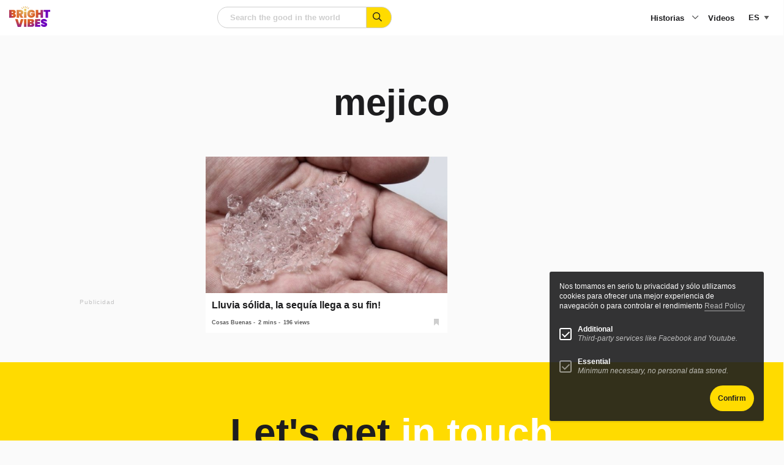

--- FILE ---
content_type: text/html; charset=utf-8
request_url: https://www.google.com/recaptcha/api2/anchor?ar=1&k=6LeQ684iAAAAABcs0hujh8E4A2-I_1nCFCKz1GzX&co=aHR0cHM6Ly93d3cuYnJpZ2h0dmliZXMuY29tOjQ0Mw..&hl=en&v=PoyoqOPhxBO7pBk68S4YbpHZ&size=normal&anchor-ms=20000&execute-ms=30000&cb=1pi3oym4vymw
body_size: 49528
content:
<!DOCTYPE HTML><html dir="ltr" lang="en"><head><meta http-equiv="Content-Type" content="text/html; charset=UTF-8">
<meta http-equiv="X-UA-Compatible" content="IE=edge">
<title>reCAPTCHA</title>
<style type="text/css">
/* cyrillic-ext */
@font-face {
  font-family: 'Roboto';
  font-style: normal;
  font-weight: 400;
  font-stretch: 100%;
  src: url(//fonts.gstatic.com/s/roboto/v48/KFO7CnqEu92Fr1ME7kSn66aGLdTylUAMa3GUBHMdazTgWw.woff2) format('woff2');
  unicode-range: U+0460-052F, U+1C80-1C8A, U+20B4, U+2DE0-2DFF, U+A640-A69F, U+FE2E-FE2F;
}
/* cyrillic */
@font-face {
  font-family: 'Roboto';
  font-style: normal;
  font-weight: 400;
  font-stretch: 100%;
  src: url(//fonts.gstatic.com/s/roboto/v48/KFO7CnqEu92Fr1ME7kSn66aGLdTylUAMa3iUBHMdazTgWw.woff2) format('woff2');
  unicode-range: U+0301, U+0400-045F, U+0490-0491, U+04B0-04B1, U+2116;
}
/* greek-ext */
@font-face {
  font-family: 'Roboto';
  font-style: normal;
  font-weight: 400;
  font-stretch: 100%;
  src: url(//fonts.gstatic.com/s/roboto/v48/KFO7CnqEu92Fr1ME7kSn66aGLdTylUAMa3CUBHMdazTgWw.woff2) format('woff2');
  unicode-range: U+1F00-1FFF;
}
/* greek */
@font-face {
  font-family: 'Roboto';
  font-style: normal;
  font-weight: 400;
  font-stretch: 100%;
  src: url(//fonts.gstatic.com/s/roboto/v48/KFO7CnqEu92Fr1ME7kSn66aGLdTylUAMa3-UBHMdazTgWw.woff2) format('woff2');
  unicode-range: U+0370-0377, U+037A-037F, U+0384-038A, U+038C, U+038E-03A1, U+03A3-03FF;
}
/* math */
@font-face {
  font-family: 'Roboto';
  font-style: normal;
  font-weight: 400;
  font-stretch: 100%;
  src: url(//fonts.gstatic.com/s/roboto/v48/KFO7CnqEu92Fr1ME7kSn66aGLdTylUAMawCUBHMdazTgWw.woff2) format('woff2');
  unicode-range: U+0302-0303, U+0305, U+0307-0308, U+0310, U+0312, U+0315, U+031A, U+0326-0327, U+032C, U+032F-0330, U+0332-0333, U+0338, U+033A, U+0346, U+034D, U+0391-03A1, U+03A3-03A9, U+03B1-03C9, U+03D1, U+03D5-03D6, U+03F0-03F1, U+03F4-03F5, U+2016-2017, U+2034-2038, U+203C, U+2040, U+2043, U+2047, U+2050, U+2057, U+205F, U+2070-2071, U+2074-208E, U+2090-209C, U+20D0-20DC, U+20E1, U+20E5-20EF, U+2100-2112, U+2114-2115, U+2117-2121, U+2123-214F, U+2190, U+2192, U+2194-21AE, U+21B0-21E5, U+21F1-21F2, U+21F4-2211, U+2213-2214, U+2216-22FF, U+2308-230B, U+2310, U+2319, U+231C-2321, U+2336-237A, U+237C, U+2395, U+239B-23B7, U+23D0, U+23DC-23E1, U+2474-2475, U+25AF, U+25B3, U+25B7, U+25BD, U+25C1, U+25CA, U+25CC, U+25FB, U+266D-266F, U+27C0-27FF, U+2900-2AFF, U+2B0E-2B11, U+2B30-2B4C, U+2BFE, U+3030, U+FF5B, U+FF5D, U+1D400-1D7FF, U+1EE00-1EEFF;
}
/* symbols */
@font-face {
  font-family: 'Roboto';
  font-style: normal;
  font-weight: 400;
  font-stretch: 100%;
  src: url(//fonts.gstatic.com/s/roboto/v48/KFO7CnqEu92Fr1ME7kSn66aGLdTylUAMaxKUBHMdazTgWw.woff2) format('woff2');
  unicode-range: U+0001-000C, U+000E-001F, U+007F-009F, U+20DD-20E0, U+20E2-20E4, U+2150-218F, U+2190, U+2192, U+2194-2199, U+21AF, U+21E6-21F0, U+21F3, U+2218-2219, U+2299, U+22C4-22C6, U+2300-243F, U+2440-244A, U+2460-24FF, U+25A0-27BF, U+2800-28FF, U+2921-2922, U+2981, U+29BF, U+29EB, U+2B00-2BFF, U+4DC0-4DFF, U+FFF9-FFFB, U+10140-1018E, U+10190-1019C, U+101A0, U+101D0-101FD, U+102E0-102FB, U+10E60-10E7E, U+1D2C0-1D2D3, U+1D2E0-1D37F, U+1F000-1F0FF, U+1F100-1F1AD, U+1F1E6-1F1FF, U+1F30D-1F30F, U+1F315, U+1F31C, U+1F31E, U+1F320-1F32C, U+1F336, U+1F378, U+1F37D, U+1F382, U+1F393-1F39F, U+1F3A7-1F3A8, U+1F3AC-1F3AF, U+1F3C2, U+1F3C4-1F3C6, U+1F3CA-1F3CE, U+1F3D4-1F3E0, U+1F3ED, U+1F3F1-1F3F3, U+1F3F5-1F3F7, U+1F408, U+1F415, U+1F41F, U+1F426, U+1F43F, U+1F441-1F442, U+1F444, U+1F446-1F449, U+1F44C-1F44E, U+1F453, U+1F46A, U+1F47D, U+1F4A3, U+1F4B0, U+1F4B3, U+1F4B9, U+1F4BB, U+1F4BF, U+1F4C8-1F4CB, U+1F4D6, U+1F4DA, U+1F4DF, U+1F4E3-1F4E6, U+1F4EA-1F4ED, U+1F4F7, U+1F4F9-1F4FB, U+1F4FD-1F4FE, U+1F503, U+1F507-1F50B, U+1F50D, U+1F512-1F513, U+1F53E-1F54A, U+1F54F-1F5FA, U+1F610, U+1F650-1F67F, U+1F687, U+1F68D, U+1F691, U+1F694, U+1F698, U+1F6AD, U+1F6B2, U+1F6B9-1F6BA, U+1F6BC, U+1F6C6-1F6CF, U+1F6D3-1F6D7, U+1F6E0-1F6EA, U+1F6F0-1F6F3, U+1F6F7-1F6FC, U+1F700-1F7FF, U+1F800-1F80B, U+1F810-1F847, U+1F850-1F859, U+1F860-1F887, U+1F890-1F8AD, U+1F8B0-1F8BB, U+1F8C0-1F8C1, U+1F900-1F90B, U+1F93B, U+1F946, U+1F984, U+1F996, U+1F9E9, U+1FA00-1FA6F, U+1FA70-1FA7C, U+1FA80-1FA89, U+1FA8F-1FAC6, U+1FACE-1FADC, U+1FADF-1FAE9, U+1FAF0-1FAF8, U+1FB00-1FBFF;
}
/* vietnamese */
@font-face {
  font-family: 'Roboto';
  font-style: normal;
  font-weight: 400;
  font-stretch: 100%;
  src: url(//fonts.gstatic.com/s/roboto/v48/KFO7CnqEu92Fr1ME7kSn66aGLdTylUAMa3OUBHMdazTgWw.woff2) format('woff2');
  unicode-range: U+0102-0103, U+0110-0111, U+0128-0129, U+0168-0169, U+01A0-01A1, U+01AF-01B0, U+0300-0301, U+0303-0304, U+0308-0309, U+0323, U+0329, U+1EA0-1EF9, U+20AB;
}
/* latin-ext */
@font-face {
  font-family: 'Roboto';
  font-style: normal;
  font-weight: 400;
  font-stretch: 100%;
  src: url(//fonts.gstatic.com/s/roboto/v48/KFO7CnqEu92Fr1ME7kSn66aGLdTylUAMa3KUBHMdazTgWw.woff2) format('woff2');
  unicode-range: U+0100-02BA, U+02BD-02C5, U+02C7-02CC, U+02CE-02D7, U+02DD-02FF, U+0304, U+0308, U+0329, U+1D00-1DBF, U+1E00-1E9F, U+1EF2-1EFF, U+2020, U+20A0-20AB, U+20AD-20C0, U+2113, U+2C60-2C7F, U+A720-A7FF;
}
/* latin */
@font-face {
  font-family: 'Roboto';
  font-style: normal;
  font-weight: 400;
  font-stretch: 100%;
  src: url(//fonts.gstatic.com/s/roboto/v48/KFO7CnqEu92Fr1ME7kSn66aGLdTylUAMa3yUBHMdazQ.woff2) format('woff2');
  unicode-range: U+0000-00FF, U+0131, U+0152-0153, U+02BB-02BC, U+02C6, U+02DA, U+02DC, U+0304, U+0308, U+0329, U+2000-206F, U+20AC, U+2122, U+2191, U+2193, U+2212, U+2215, U+FEFF, U+FFFD;
}
/* cyrillic-ext */
@font-face {
  font-family: 'Roboto';
  font-style: normal;
  font-weight: 500;
  font-stretch: 100%;
  src: url(//fonts.gstatic.com/s/roboto/v48/KFO7CnqEu92Fr1ME7kSn66aGLdTylUAMa3GUBHMdazTgWw.woff2) format('woff2');
  unicode-range: U+0460-052F, U+1C80-1C8A, U+20B4, U+2DE0-2DFF, U+A640-A69F, U+FE2E-FE2F;
}
/* cyrillic */
@font-face {
  font-family: 'Roboto';
  font-style: normal;
  font-weight: 500;
  font-stretch: 100%;
  src: url(//fonts.gstatic.com/s/roboto/v48/KFO7CnqEu92Fr1ME7kSn66aGLdTylUAMa3iUBHMdazTgWw.woff2) format('woff2');
  unicode-range: U+0301, U+0400-045F, U+0490-0491, U+04B0-04B1, U+2116;
}
/* greek-ext */
@font-face {
  font-family: 'Roboto';
  font-style: normal;
  font-weight: 500;
  font-stretch: 100%;
  src: url(//fonts.gstatic.com/s/roboto/v48/KFO7CnqEu92Fr1ME7kSn66aGLdTylUAMa3CUBHMdazTgWw.woff2) format('woff2');
  unicode-range: U+1F00-1FFF;
}
/* greek */
@font-face {
  font-family: 'Roboto';
  font-style: normal;
  font-weight: 500;
  font-stretch: 100%;
  src: url(//fonts.gstatic.com/s/roboto/v48/KFO7CnqEu92Fr1ME7kSn66aGLdTylUAMa3-UBHMdazTgWw.woff2) format('woff2');
  unicode-range: U+0370-0377, U+037A-037F, U+0384-038A, U+038C, U+038E-03A1, U+03A3-03FF;
}
/* math */
@font-face {
  font-family: 'Roboto';
  font-style: normal;
  font-weight: 500;
  font-stretch: 100%;
  src: url(//fonts.gstatic.com/s/roboto/v48/KFO7CnqEu92Fr1ME7kSn66aGLdTylUAMawCUBHMdazTgWw.woff2) format('woff2');
  unicode-range: U+0302-0303, U+0305, U+0307-0308, U+0310, U+0312, U+0315, U+031A, U+0326-0327, U+032C, U+032F-0330, U+0332-0333, U+0338, U+033A, U+0346, U+034D, U+0391-03A1, U+03A3-03A9, U+03B1-03C9, U+03D1, U+03D5-03D6, U+03F0-03F1, U+03F4-03F5, U+2016-2017, U+2034-2038, U+203C, U+2040, U+2043, U+2047, U+2050, U+2057, U+205F, U+2070-2071, U+2074-208E, U+2090-209C, U+20D0-20DC, U+20E1, U+20E5-20EF, U+2100-2112, U+2114-2115, U+2117-2121, U+2123-214F, U+2190, U+2192, U+2194-21AE, U+21B0-21E5, U+21F1-21F2, U+21F4-2211, U+2213-2214, U+2216-22FF, U+2308-230B, U+2310, U+2319, U+231C-2321, U+2336-237A, U+237C, U+2395, U+239B-23B7, U+23D0, U+23DC-23E1, U+2474-2475, U+25AF, U+25B3, U+25B7, U+25BD, U+25C1, U+25CA, U+25CC, U+25FB, U+266D-266F, U+27C0-27FF, U+2900-2AFF, U+2B0E-2B11, U+2B30-2B4C, U+2BFE, U+3030, U+FF5B, U+FF5D, U+1D400-1D7FF, U+1EE00-1EEFF;
}
/* symbols */
@font-face {
  font-family: 'Roboto';
  font-style: normal;
  font-weight: 500;
  font-stretch: 100%;
  src: url(//fonts.gstatic.com/s/roboto/v48/KFO7CnqEu92Fr1ME7kSn66aGLdTylUAMaxKUBHMdazTgWw.woff2) format('woff2');
  unicode-range: U+0001-000C, U+000E-001F, U+007F-009F, U+20DD-20E0, U+20E2-20E4, U+2150-218F, U+2190, U+2192, U+2194-2199, U+21AF, U+21E6-21F0, U+21F3, U+2218-2219, U+2299, U+22C4-22C6, U+2300-243F, U+2440-244A, U+2460-24FF, U+25A0-27BF, U+2800-28FF, U+2921-2922, U+2981, U+29BF, U+29EB, U+2B00-2BFF, U+4DC0-4DFF, U+FFF9-FFFB, U+10140-1018E, U+10190-1019C, U+101A0, U+101D0-101FD, U+102E0-102FB, U+10E60-10E7E, U+1D2C0-1D2D3, U+1D2E0-1D37F, U+1F000-1F0FF, U+1F100-1F1AD, U+1F1E6-1F1FF, U+1F30D-1F30F, U+1F315, U+1F31C, U+1F31E, U+1F320-1F32C, U+1F336, U+1F378, U+1F37D, U+1F382, U+1F393-1F39F, U+1F3A7-1F3A8, U+1F3AC-1F3AF, U+1F3C2, U+1F3C4-1F3C6, U+1F3CA-1F3CE, U+1F3D4-1F3E0, U+1F3ED, U+1F3F1-1F3F3, U+1F3F5-1F3F7, U+1F408, U+1F415, U+1F41F, U+1F426, U+1F43F, U+1F441-1F442, U+1F444, U+1F446-1F449, U+1F44C-1F44E, U+1F453, U+1F46A, U+1F47D, U+1F4A3, U+1F4B0, U+1F4B3, U+1F4B9, U+1F4BB, U+1F4BF, U+1F4C8-1F4CB, U+1F4D6, U+1F4DA, U+1F4DF, U+1F4E3-1F4E6, U+1F4EA-1F4ED, U+1F4F7, U+1F4F9-1F4FB, U+1F4FD-1F4FE, U+1F503, U+1F507-1F50B, U+1F50D, U+1F512-1F513, U+1F53E-1F54A, U+1F54F-1F5FA, U+1F610, U+1F650-1F67F, U+1F687, U+1F68D, U+1F691, U+1F694, U+1F698, U+1F6AD, U+1F6B2, U+1F6B9-1F6BA, U+1F6BC, U+1F6C6-1F6CF, U+1F6D3-1F6D7, U+1F6E0-1F6EA, U+1F6F0-1F6F3, U+1F6F7-1F6FC, U+1F700-1F7FF, U+1F800-1F80B, U+1F810-1F847, U+1F850-1F859, U+1F860-1F887, U+1F890-1F8AD, U+1F8B0-1F8BB, U+1F8C0-1F8C1, U+1F900-1F90B, U+1F93B, U+1F946, U+1F984, U+1F996, U+1F9E9, U+1FA00-1FA6F, U+1FA70-1FA7C, U+1FA80-1FA89, U+1FA8F-1FAC6, U+1FACE-1FADC, U+1FADF-1FAE9, U+1FAF0-1FAF8, U+1FB00-1FBFF;
}
/* vietnamese */
@font-face {
  font-family: 'Roboto';
  font-style: normal;
  font-weight: 500;
  font-stretch: 100%;
  src: url(//fonts.gstatic.com/s/roboto/v48/KFO7CnqEu92Fr1ME7kSn66aGLdTylUAMa3OUBHMdazTgWw.woff2) format('woff2');
  unicode-range: U+0102-0103, U+0110-0111, U+0128-0129, U+0168-0169, U+01A0-01A1, U+01AF-01B0, U+0300-0301, U+0303-0304, U+0308-0309, U+0323, U+0329, U+1EA0-1EF9, U+20AB;
}
/* latin-ext */
@font-face {
  font-family: 'Roboto';
  font-style: normal;
  font-weight: 500;
  font-stretch: 100%;
  src: url(//fonts.gstatic.com/s/roboto/v48/KFO7CnqEu92Fr1ME7kSn66aGLdTylUAMa3KUBHMdazTgWw.woff2) format('woff2');
  unicode-range: U+0100-02BA, U+02BD-02C5, U+02C7-02CC, U+02CE-02D7, U+02DD-02FF, U+0304, U+0308, U+0329, U+1D00-1DBF, U+1E00-1E9F, U+1EF2-1EFF, U+2020, U+20A0-20AB, U+20AD-20C0, U+2113, U+2C60-2C7F, U+A720-A7FF;
}
/* latin */
@font-face {
  font-family: 'Roboto';
  font-style: normal;
  font-weight: 500;
  font-stretch: 100%;
  src: url(//fonts.gstatic.com/s/roboto/v48/KFO7CnqEu92Fr1ME7kSn66aGLdTylUAMa3yUBHMdazQ.woff2) format('woff2');
  unicode-range: U+0000-00FF, U+0131, U+0152-0153, U+02BB-02BC, U+02C6, U+02DA, U+02DC, U+0304, U+0308, U+0329, U+2000-206F, U+20AC, U+2122, U+2191, U+2193, U+2212, U+2215, U+FEFF, U+FFFD;
}
/* cyrillic-ext */
@font-face {
  font-family: 'Roboto';
  font-style: normal;
  font-weight: 900;
  font-stretch: 100%;
  src: url(//fonts.gstatic.com/s/roboto/v48/KFO7CnqEu92Fr1ME7kSn66aGLdTylUAMa3GUBHMdazTgWw.woff2) format('woff2');
  unicode-range: U+0460-052F, U+1C80-1C8A, U+20B4, U+2DE0-2DFF, U+A640-A69F, U+FE2E-FE2F;
}
/* cyrillic */
@font-face {
  font-family: 'Roboto';
  font-style: normal;
  font-weight: 900;
  font-stretch: 100%;
  src: url(//fonts.gstatic.com/s/roboto/v48/KFO7CnqEu92Fr1ME7kSn66aGLdTylUAMa3iUBHMdazTgWw.woff2) format('woff2');
  unicode-range: U+0301, U+0400-045F, U+0490-0491, U+04B0-04B1, U+2116;
}
/* greek-ext */
@font-face {
  font-family: 'Roboto';
  font-style: normal;
  font-weight: 900;
  font-stretch: 100%;
  src: url(//fonts.gstatic.com/s/roboto/v48/KFO7CnqEu92Fr1ME7kSn66aGLdTylUAMa3CUBHMdazTgWw.woff2) format('woff2');
  unicode-range: U+1F00-1FFF;
}
/* greek */
@font-face {
  font-family: 'Roboto';
  font-style: normal;
  font-weight: 900;
  font-stretch: 100%;
  src: url(//fonts.gstatic.com/s/roboto/v48/KFO7CnqEu92Fr1ME7kSn66aGLdTylUAMa3-UBHMdazTgWw.woff2) format('woff2');
  unicode-range: U+0370-0377, U+037A-037F, U+0384-038A, U+038C, U+038E-03A1, U+03A3-03FF;
}
/* math */
@font-face {
  font-family: 'Roboto';
  font-style: normal;
  font-weight: 900;
  font-stretch: 100%;
  src: url(//fonts.gstatic.com/s/roboto/v48/KFO7CnqEu92Fr1ME7kSn66aGLdTylUAMawCUBHMdazTgWw.woff2) format('woff2');
  unicode-range: U+0302-0303, U+0305, U+0307-0308, U+0310, U+0312, U+0315, U+031A, U+0326-0327, U+032C, U+032F-0330, U+0332-0333, U+0338, U+033A, U+0346, U+034D, U+0391-03A1, U+03A3-03A9, U+03B1-03C9, U+03D1, U+03D5-03D6, U+03F0-03F1, U+03F4-03F5, U+2016-2017, U+2034-2038, U+203C, U+2040, U+2043, U+2047, U+2050, U+2057, U+205F, U+2070-2071, U+2074-208E, U+2090-209C, U+20D0-20DC, U+20E1, U+20E5-20EF, U+2100-2112, U+2114-2115, U+2117-2121, U+2123-214F, U+2190, U+2192, U+2194-21AE, U+21B0-21E5, U+21F1-21F2, U+21F4-2211, U+2213-2214, U+2216-22FF, U+2308-230B, U+2310, U+2319, U+231C-2321, U+2336-237A, U+237C, U+2395, U+239B-23B7, U+23D0, U+23DC-23E1, U+2474-2475, U+25AF, U+25B3, U+25B7, U+25BD, U+25C1, U+25CA, U+25CC, U+25FB, U+266D-266F, U+27C0-27FF, U+2900-2AFF, U+2B0E-2B11, U+2B30-2B4C, U+2BFE, U+3030, U+FF5B, U+FF5D, U+1D400-1D7FF, U+1EE00-1EEFF;
}
/* symbols */
@font-face {
  font-family: 'Roboto';
  font-style: normal;
  font-weight: 900;
  font-stretch: 100%;
  src: url(//fonts.gstatic.com/s/roboto/v48/KFO7CnqEu92Fr1ME7kSn66aGLdTylUAMaxKUBHMdazTgWw.woff2) format('woff2');
  unicode-range: U+0001-000C, U+000E-001F, U+007F-009F, U+20DD-20E0, U+20E2-20E4, U+2150-218F, U+2190, U+2192, U+2194-2199, U+21AF, U+21E6-21F0, U+21F3, U+2218-2219, U+2299, U+22C4-22C6, U+2300-243F, U+2440-244A, U+2460-24FF, U+25A0-27BF, U+2800-28FF, U+2921-2922, U+2981, U+29BF, U+29EB, U+2B00-2BFF, U+4DC0-4DFF, U+FFF9-FFFB, U+10140-1018E, U+10190-1019C, U+101A0, U+101D0-101FD, U+102E0-102FB, U+10E60-10E7E, U+1D2C0-1D2D3, U+1D2E0-1D37F, U+1F000-1F0FF, U+1F100-1F1AD, U+1F1E6-1F1FF, U+1F30D-1F30F, U+1F315, U+1F31C, U+1F31E, U+1F320-1F32C, U+1F336, U+1F378, U+1F37D, U+1F382, U+1F393-1F39F, U+1F3A7-1F3A8, U+1F3AC-1F3AF, U+1F3C2, U+1F3C4-1F3C6, U+1F3CA-1F3CE, U+1F3D4-1F3E0, U+1F3ED, U+1F3F1-1F3F3, U+1F3F5-1F3F7, U+1F408, U+1F415, U+1F41F, U+1F426, U+1F43F, U+1F441-1F442, U+1F444, U+1F446-1F449, U+1F44C-1F44E, U+1F453, U+1F46A, U+1F47D, U+1F4A3, U+1F4B0, U+1F4B3, U+1F4B9, U+1F4BB, U+1F4BF, U+1F4C8-1F4CB, U+1F4D6, U+1F4DA, U+1F4DF, U+1F4E3-1F4E6, U+1F4EA-1F4ED, U+1F4F7, U+1F4F9-1F4FB, U+1F4FD-1F4FE, U+1F503, U+1F507-1F50B, U+1F50D, U+1F512-1F513, U+1F53E-1F54A, U+1F54F-1F5FA, U+1F610, U+1F650-1F67F, U+1F687, U+1F68D, U+1F691, U+1F694, U+1F698, U+1F6AD, U+1F6B2, U+1F6B9-1F6BA, U+1F6BC, U+1F6C6-1F6CF, U+1F6D3-1F6D7, U+1F6E0-1F6EA, U+1F6F0-1F6F3, U+1F6F7-1F6FC, U+1F700-1F7FF, U+1F800-1F80B, U+1F810-1F847, U+1F850-1F859, U+1F860-1F887, U+1F890-1F8AD, U+1F8B0-1F8BB, U+1F8C0-1F8C1, U+1F900-1F90B, U+1F93B, U+1F946, U+1F984, U+1F996, U+1F9E9, U+1FA00-1FA6F, U+1FA70-1FA7C, U+1FA80-1FA89, U+1FA8F-1FAC6, U+1FACE-1FADC, U+1FADF-1FAE9, U+1FAF0-1FAF8, U+1FB00-1FBFF;
}
/* vietnamese */
@font-face {
  font-family: 'Roboto';
  font-style: normal;
  font-weight: 900;
  font-stretch: 100%;
  src: url(//fonts.gstatic.com/s/roboto/v48/KFO7CnqEu92Fr1ME7kSn66aGLdTylUAMa3OUBHMdazTgWw.woff2) format('woff2');
  unicode-range: U+0102-0103, U+0110-0111, U+0128-0129, U+0168-0169, U+01A0-01A1, U+01AF-01B0, U+0300-0301, U+0303-0304, U+0308-0309, U+0323, U+0329, U+1EA0-1EF9, U+20AB;
}
/* latin-ext */
@font-face {
  font-family: 'Roboto';
  font-style: normal;
  font-weight: 900;
  font-stretch: 100%;
  src: url(//fonts.gstatic.com/s/roboto/v48/KFO7CnqEu92Fr1ME7kSn66aGLdTylUAMa3KUBHMdazTgWw.woff2) format('woff2');
  unicode-range: U+0100-02BA, U+02BD-02C5, U+02C7-02CC, U+02CE-02D7, U+02DD-02FF, U+0304, U+0308, U+0329, U+1D00-1DBF, U+1E00-1E9F, U+1EF2-1EFF, U+2020, U+20A0-20AB, U+20AD-20C0, U+2113, U+2C60-2C7F, U+A720-A7FF;
}
/* latin */
@font-face {
  font-family: 'Roboto';
  font-style: normal;
  font-weight: 900;
  font-stretch: 100%;
  src: url(//fonts.gstatic.com/s/roboto/v48/KFO7CnqEu92Fr1ME7kSn66aGLdTylUAMa3yUBHMdazQ.woff2) format('woff2');
  unicode-range: U+0000-00FF, U+0131, U+0152-0153, U+02BB-02BC, U+02C6, U+02DA, U+02DC, U+0304, U+0308, U+0329, U+2000-206F, U+20AC, U+2122, U+2191, U+2193, U+2212, U+2215, U+FEFF, U+FFFD;
}

</style>
<link rel="stylesheet" type="text/css" href="https://www.gstatic.com/recaptcha/releases/PoyoqOPhxBO7pBk68S4YbpHZ/styles__ltr.css">
<script nonce="e5j-iSsuDNyd8IMhtIkNkw" type="text/javascript">window['__recaptcha_api'] = 'https://www.google.com/recaptcha/api2/';</script>
<script type="text/javascript" src="https://www.gstatic.com/recaptcha/releases/PoyoqOPhxBO7pBk68S4YbpHZ/recaptcha__en.js" nonce="e5j-iSsuDNyd8IMhtIkNkw">
      
    </script></head>
<body><div id="rc-anchor-alert" class="rc-anchor-alert"></div>
<input type="hidden" id="recaptcha-token" value="[base64]">
<script type="text/javascript" nonce="e5j-iSsuDNyd8IMhtIkNkw">
      recaptcha.anchor.Main.init("[\x22ainput\x22,[\x22bgdata\x22,\x22\x22,\[base64]/[base64]/UltIKytdPWE6KGE8MjA0OD9SW0grK109YT4+NnwxOTI6KChhJjY0NTEyKT09NTUyOTYmJnErMTxoLmxlbmd0aCYmKGguY2hhckNvZGVBdChxKzEpJjY0NTEyKT09NTYzMjA/[base64]/MjU1OlI/[base64]/[base64]/[base64]/[base64]/[base64]/[base64]/[base64]/[base64]/[base64]/[base64]\x22,\[base64]\x22,\[base64]/DhcKvw4bDlhPCpsOIw4dlworDm1jCrsKRMw0Sw7HDkDjDqMK4ZcKDWsOrKRzCiHtxeMK2dMO1CC/[base64]/CqsKmw4bDqcO4w7fDnkjDicOBwobCqFLDn8Obw5fCnsK1w4pICDfDusKOw6HDhcOKIg80NFTDj8ONw5wwb8OkdMOUw6hFXcKzw4NswrzCn8Onw5/[base64]/ZULCtH0ew4Y9w5/DscOLJGzDgcOEYEbDoMKTwrzCsMOtw4LCmcKdXMOCOEfDn8KuNcKjwoAFVgHDmcOLwpU+dsK/wpfDhRYwRMO+dMKZwoXCssKbMTHCs8K6P8Kkw7HDnjfCngfDv8OoOR4WwqnDnMOPaAU/w59lwqcNDsOKwqFyLMKBwpHDvSvCiT49AcKKw57CrT9Hw6vCoD9rw69xw7A8w5cJNlLDqTHCgUrDpsOZe8O5IcKsw5/Cm8KgwoUqwofDiMK4CcOZw6Vlw4dcdQ8LLBcAwoHCjcK4EhnDscK4V8KwB8K9L2/Ct8OJwqbDt2ALdT3DgMKZT8OMwoMfUi7DpUxbwoHDtzzClmHDlsOrdcOQQlbDsSPCtyDDocOfw4bCj8Ojwp7DpB4nwpLDoMK4D8Kdw6R/ZsKWTcKdw6IZKsK9woxEUsKqw4jCuWwiNR7CgsOGSQl/w4Vtw5LCv8KvM8KvwrBzw73CkcKFCHMiCcKvM8OQwrPCgWrDt8Khw4LChMOdAsODwozDgMK/PxLCoMO+GMOVwqEeISsrIMOMw5wlL8ObwrbCuRPDl8KLXiTDvErDjMKqEMKEw7rDqsKEw5odw5Y2w5UGw7cjwrjDvXBmw7/DtMOrd0JVwpYvwrtew6Yfw7YpG8KPwqnCuQpwPsKMIMONwpPDi8K0ETXCj2nDmsOaBsKJU1nCusO+wpfDkMO0UFPDjW0/wpYIw6nCuXVcwqICVFHDhcKfGcO8wqjCohIWwox8CDvCjgbClCg/O8KhCATDvBHDsmXDr8KqSMKgX2jDssOBFH0RbsKoXXbChsK+VsO6b8OowoFXaxzDksKME8OXVcO+wpzDgcK6wq7CpUbCsWQ3BMO1bU/DsMKJwqwKwp3DsMOPw7jDpyUPw6o1wojCj0bDpQtbAxlHJMOqw6rDj8OyHMK5UsOAfMOmRBpydDZQKcKdwotwSA3Di8K7wp7CkyMjw7LCplFUCMKAQwrDscK/w5LDssOICR55K8KqKSfCkg4xw4TCrsKNNsOyw6TDrgfCo0zDr3DDsj3CtsOyw6bDhsKCw5sLworDiVTDhMO8IV1pw6Ffw5LDnsOuwqTDmsOawpNAw4TDksKHOBHCtnHCiA5wDcOeAcKGE0AlNRDCigIgw6k3w7HDkhciw5I6w5VPGk3Do8KIwoPDk8OWb8K/GcO6KATDtQ7CmUjCqMK5JHzCrcK9ETQnwoDCvWjCtsKSwp3Dnm3CsSEjwpwERcObKnECwpkwFzvCncK9w49Aw44XWifDqERIwpovwpTDjG/DucKOw7oLNgPDjxvDusK5NMKpwqd9w4k7ZMOdw5HCvg3DvhDDisKLQcOIRSnDgRUofcOzGxVDw7bDq8KuCwbDmcKtwoBbUh3CtsK4w5DDncKnw7dsPwvCoQ3CjcO2HgVzSMOVJ8KBwpfCs8O2HwgBwq0twpHCncOnWMKcZMKLwpR9fiXDu0oFTcOuw6tsw4/DmsOBbsKUwovDgixlX0zDv8Kvw5PCnwbDscO+TsOtL8O0YznDhMO+wqjDqcOmwqTDqMKfKATDhyFGwrMOUsKTE8OIbj3CoAQoXxwiwo/Cu2IobjRkVcKFBcKvwoY3wrB9SMKUEgvCjUrDksKVZ13DvDtDIcKpwrPCgVzDucKpw4xzejbCrMOUwqjDm3IMw77DjXDDkMOCw5LCnhvDtn/DtMK/w7tWKsONGMKaw4Bva0HCt3EEUsOQwqUrworDqXXDuVLDicOpwrHDrUnCp8K/w4rDgcKfbVNpM8Kvwr/CmcOTZlnDtnnCncKXcUfCmcKUfMOfwpPDk1bDqMOyw4PCnQJSw5Upw4PCosOew6vCtVddViTDtnPDgcKQCMKhEjJZGyQ6VsKywqFowpfCjFc0w6NZwrBMNGdbw7QCCi3CpE7DowF9wr1dw5bCtsKFUMKZNSgxwpTCisKbMyx0woIMw55JVRHDmcOgw7E/[base64]/DhcKaPwIDYcK0w5fCi1AfZD3DuEnDrgNiwqfDlMK3SDnDkDsILMOawqHDmk/DsMOAwrdtwqNZDmMoPyEUwonCssKNwqMcFmbDhjfDqMOCw5TDlAXDqMO+BSDDr8OqZsKmD8Kyw7/CoQLDu8OPwp7CogjDncOXw7rDtsOGw5dew7QoVMOsSy7CmcKUwp7Cj0HDoMOGw6fDjyQcPcO4w5PDkgnDtX3CisK8BlLDphjDjMOEQHLCqEkzUcKDw5TDhA46UwPCtsOWw70XSVwtwoTDjDrDkmlZN3NWw6HCqFY9YW19YFfCpHBOwp/Dh3jDg2/DrsKUwqbCnSh4woATZ8O1w4/[base64]/Cn2/Dm0/CpcOuXcOFTkYJJMOrwppzE8K/cMK2wpogRsKlw4fDu8KPwp4Mf1EZenIAwpXDoSsDEcKoIVfDr8OkeVbCjQXChMO3w7YHw5nDksODwo0ja8Kiw4ENwpTDv0rCrsOcwqw3X8OLfz7DucONbC1EwqZFa0bDpMK2wqvDssO8wqo+dMKeeQcUw6JLwppOw57DkEQEMMOkw5rDpMK8w7/Cl8K3w5LDsB0uwrLDkMOuw7pnAMKwwotjwo3DkXvCg8OhwrXCqXk5w4hCwqLCpQHCt8K/[base64]/[base64]/DqMOYwq7DisKdwqbCjkrCiErCqcK0wqt/f8OWwrIsMjzDvVAefDXDhcOaFsKyZMOUwrjDqyJYdMKfLHDDmcKed8OWwoVnwotQwoFZGMOaw5pJWcKaWBtrw6hIwqXDsznDjk4zK2HCj07DmQhnw7A8wozCj0A0w73Cm8KnwqQTKF3DoFvCt8OgMn/DosOwwqQ2OsOjwp3DuBIWw58wwqPCocOlw5QKw4h4LnnCsCoGw69zwrTDiMO1N37CoEMdPVvCj8O9woYgw5/CnB3DgMOTw4/Dm8KDGlw/w7JZw78mBsORWsKsw6zCo8OiwrXCuMOZw6gAVV3CkXoadWsZwrh6HMOGw7AKwqsRwp7CusKgMcKbBmjDhXLDnEnDv8O/IxhNw5jCpsOACE3CpUhDwq3CssKIwqPDsEtMw6I8PW/CucOUwqRdwqBrwp8DwqvCjxPDosOSPADDnGwqPDPClMOuw6/CicOFShFMwofCsMOdwqw9w7wFw4txAhXDhlDDoMK2wrDDpcKew5YJwqvCm0HCtFNDw4HDi8OWC01TwoM7w7jCuEgzWsO4ScOfScOFY8OuwpvDkCPCtcK2w7bCrmUaDMO8ecOvFDDDjSEuTcKoesKFwp/Dn3gEeC/DqMK9wrHDt8KtwoAJPD/[base64]/DhBrCjMOywpLCnTzDpEp9w4E9wqzCl0YFwobCoMKSwp/DlknCg1rDtjbCmGAWw5PCr1dVE8KBWT/DoMK1AMKYw5vCmi5SecO9PwTCjz3Cuh0Ww5V0w4rCgw7DtH3CoFzCo2ZfTMO5IMOfIcOiXSbDgcOvwodAw5nDkMKCw4/CssOsw4nCr8OqwqrDnMOyw4wJK35ZSX/[base64]/CpsKewp8kwqo4wp1lTThaw7Mlwro1w7/DojfClCBVJTQswqnDrCxgw7HDjcO/w5LDiBg/MsOkw6Mlw4XCmcOdQMO3Hw7CsxrCtG3CujkKw5N4wr3DuBQZecORW8KOWMK3wrldFVppCEDDs8OjRzlwwr3CkgfDpAXClMKNR8OlwrZwwqF9wqMNw6bCpxvClQlMbUcKaHvDgxjDnxzDuTJcP8OOwrRTw7rDkxjCocOJwr/DocKeelHChMKlwrUmwozCrcKwwrEtV8OFQsO6wobCksOswohJwpEYAsKpwpjDncOaRsKqwqw7GMKSw4hBYRfCsm3DocOBM8OxQsKOw6/DkkE7AcOpTcKswrB5w5Fbw61qwoNiN8OnSmzCnQJAw4wFFF5/Cl7ClcKfwplObMOBw7nDh8Odw4lZUTxVLcOkw69Gw4ZDAAUFWnnCmsKEKkLDpMO7w78CCzTDiMOrwq3CujDDkgfDkMKOfWrDtCBIOFXCqMOZwq/ClsKJS8O0CmdewqA/wqXCpMK1w7XCuwsafllGURdtw6FxwpAtw7gZQ8KGwqZowqQOwrzCo8OZWMK2KzNHZRzDj8K3w6czDcKBwoQiWcK4wp9eBcOXLsO6asOQLsKkw7nDsiTDrMOOUV0uPMOLw7hQw7zCulYsHMKuwpgEZC3Cu3R6JxYWGgDCk8K+wr/[base64]/DrC/[base64]/[base64]/cMOVwqQQPsKTwqEIw5ZJw6YzcVbDmMOXZcORFUvDpMKhw7zCvX88wr0tAEsewprDtxvClcK/w5E4wqd+LHvCjcOpRcO/[base64]/CjF93NcKcw51UL8KAHw/[base64]/[base64]/RhDDsWLCtGBGwr1PGzFXw6ROw7jDrsKaHmLCoFTCvMOJexrCmwTDrMOhwrBawpzDs8OxIEfDqlJrLyTDsMOXwp3DisO8wqZ2CsOKZsKjwoFBJhQDccOvwr5zw4dNMTEnIhpHfMO0w7Erf0sua3jCu8K5HMK/w5TDrhzCvcK3QgTDrgvDimMAa8Oww6AQw5bCjMKWwp4pwr5Rw7NvKGclJX4ONFHCkcK5b8KxaSw/LcO8wogXesOew5tJQsKIXQJLwoRJCMOMw5fCpMOoYRZ5wo9Vw5TCgg/CosOww7hnexDCncK5w4rCgXNvdMKDwqHCjUbDqcK+wooGw7BvZ13DucK+wo/[base64]/DuMOkN07DqcKqwqlACQjDqjttwpF5wrh9FsKaw57ChjsPYMOPw4Vuwo3DrQHDjMODPcKRQMOdH3rDrC3CpcOUw63CiyktdcKJw6fCisO5TS/[base64]/DuEfCvMK1wqxwwoM3wrPCi0jDoUkmCmYkJMOZw6DCo8OAwqthamUOwogDCFDCmlE9JSIfwpZDwpQQU8K3Y8KRM1rDrsKhd8OlX8KoXmrCmmBjYkUEw6BXw7EQGXMxGVIcw7nDqMOqNsOOw7nDrsO+WMKSwp7Cqxk6fsKYwpoLwoZyci7DhHzCk8K/wqHCj8KpwrjDmHNQw6DDk2Bqw6xgAk1QQsKRcMKyFsOhworCjsKIw6DDksOXHUZow6p2CMOow7XCtkk/dMOlWMO/QcOSwpLCkcOMw5HDuH44Z8OrM8KBUkxRwr/CvcOONcKgUMKxYTQqw67Csg0UJxApw6jCmRTDvsKtw4/DgXbCp8O3JjTCjsKOC8O5woHCsEl/Z8KvMMKbVsKPD8O5w5rCo0jCpMKgQWYowpxAGcOCM14BCMKRLMOjw6bDgcKUw4/CksOMEMKCVzBuwrvCisKRwqk/woLDn1PDkcOWwpPCiQrCjjLDtQ92wqTCiBZsw7vCqU/Dg3Q5w7TDsXnCmsKLcF/[base64]/Ct0PCix9oB8KGworCrCoDwr9vw4TCrVdfH1gaFCUrw4bDvx7Dq8OfTzbCm8OQQBVewo8iwotWwrhwwq/DggsZw6LDqDTCrcOCfW7CgC4dwrbCoSoPZV3CrhU2aMOERHPCsl0Hw7/[base64]/[base64]/DucOeIcOyFsOTNUbDj0Mww4TCl8KLCUrCkUfDkS9Fw7nDhx89C8K9D8KRwqXDjUB3woPClB7Dq0jCtHjDgVXCuD7DisKTwpVUaMKweGXDlDvCscOHdcOLSlrDn1nCp13Dny7CgsOtCWdlwrpxw6HDvMKrw4TDsX/Cq8ORw6XCjMOiVzDComjDh8OtJsKmU8KXQcOsWMK3w6vCs8O5w5ZGWm3CtiTCh8OpFMKWw6LCkMO8BlYNXsOiw7podAdUwrw0WQjCvMOWF8KpwqssbsKvw54jw7fDksK0w6/[base64]/csKvJQ/[base64]/ClcOZXRspb8OEHsOFHBU6wo3Dh8O8F8OpehEvw6vCoXrCtlNGK8KAeCtrwrDCj8KdwqTDp0F2wrsbwp/Cr3zCqS7DssOEwpDDjyt6YMKHwrrCrTLClTMfw4FAw6LDmcO6OXh0w4Q6w7HDgsOgw74XKVTDgMKeX8OjDMOOBT8mZRo8IMOew4xAAi3CocKOT8OYf8OywofDmcOOwq5fbMKUG8KQYGdEX8O6ecK0LsO/w7MpMMKmwojDhsOAI27Dm0bCscKHNsKlw5EHw7TDqsOUw5zCj8KMFH/DiMOuLkrDusKNwoPDl8KGSTHCjcKTVMKww6gywqfCncK1dzDCjkBVTMKzwrvCpjLCmWFSVnnDicOsWyLDo3rCgcK0EW0tS3rDuyTDisKjYQ3Cql/Di8KpC8OCw4YWw57DvcO+wrdgw6jDgwdvwrDCnCnDt0fDucOMwpwdTG7DqsOFw73Dn0/CscKuC8Odwo8gI8OAAWnCl8KiwqnDn2HDtX9iwrhBHGgad1MBwrYcwoXCnUVPWcKbw5t/ScKQw4TCpMORwqDDmCxMwpoqw5VKw59VSibDuzoSZcKGwovDmknDvR5gKGfCuMO3UMOiw6fDgHrCjHRNwoYxwrnCiRHDkA3CncO/T8ODw4lvCmDCgsOnKsKEasKTXMOfVsO8DsKbw6LCt39Sw5YXWHE4w4p/wqodcH0MAMKrC8Ojw4vDlsKcfFXCjxtJf2PDrRbCsUzCosKvSsKsemHDtTtFUMK7wpbDvsKew7sWX35gw5E2IyPCi0ZMwpV/[base64]/CkMKiKmlTfBYkcMKGw7Vewrh0IQ7DsXBMwpXCiCpWwrHCuDXDjcO0eQRHwrw/Wk0Vw4pGUcKNVsK5w697AsORRiPCsFFgLR/DisO6VcKyVkwpZS7DisO8OG3CiHrCl1vDtmUjwr7DkMOoecO8w7PDnMOvw6zDhkEgw4bCknbDvS/CiQRSw4cEw5jCucKAwrvDm8O+P8KQw4TDuMK6wqTDm1YlcFPCqcOcU8OhwrwhcUI+wq5UN2fDiMO+w5rDoMKIOXbClh3DnE7CgsO3woArQDPDmsOEw41aw4fDq2x7JcKvw7VJNifDtyFwwo/Cg8KYPcKyV8OAw6UmTcO1w7nDtsO6w7g1WsKQw4zDuidmRsOawrXCl1TCgcKRV3trSMOfMcK1w6VeLMKywqkid0E6w40Nwol7w4/ClybDucKaNHwHwoMCw64jwqkDw4F5OMKrY8KMYMOzwqgAw7sXwrbDsGFbwoBfwqfCsT3CpDMcWDcww4ZrEsKnwqHCnMOOwo7DrsK2w4UbwoNgw6p2w5QBw6DCpXbCusKsA8KeZE9hUcKzwrZEHMOuDhwFe8OicljCqU0Xw7xjRsKSd3/CtzjDscKJA8OswrzDsFbDsHLDhz13bMOSw4/CqUNHYFbCh8KjEMKVw6UIw4lMw77CuMKSPycqBUkpasOMdMKBP8OWR8OUah9ZUiFGwo8pF8KkRcOUT8OywqrDisOaw7gqwrjCpSs/[base64]/CpF8zw6UjwqBcVcK6woHCpsOuaBoyP2fCnGtwwq/DusO7w6F2QSDDrXgiw4NQVsOhwoDCklYQw7p2YsONwo4mwpEPVGdhwrUMITshCi/CpMKzw5Atw53Crgd9HsK/[base64]/CtjtNbRpFGHROQMO0EMOHUcKHwp7CssKJS8Oew71qwrBUw4UdDQPCgjIdCwXCjQrDqcKOw7rCgHhKUsOcw7zCucKUWcODw6jCvENMw6HCgD4lw6R5JsK8L0PDqVlLWcOkDsOTHcK8w5U+wppPXsObw6DDtsO2cF/[base64]/DuhXCsyXDocOdwpXCvcKjbBkNLMO9w5TCsMK0w5rCh8OUc2TCgG7Dt8OJVMK7w59Hwo/[base64]/DlcO+wonCiCMIbsOSecKXZS95BCfDpj7DkMKwwpfDlGx3wpbDo8KKGsORDcOmBsKGwonDmj3DncOIw5sywpxLwq/DrTzCrGVrScOMwqPDosKtwrEXOcK4woDCrcK3ajfDvwrDrCnDn1RSbUjDnMOmwq5UOGbDoFVxP1kkwotuw4jCqhF+M8Ocw6A+UMK5fx4Pw7sjTMK1w64Zwpd8bmUEYsO/wrdnUFjDtcKaJMOEw6YvJ8O+wp4peGrCkETCjSDCrVfDnXgdw44jZ8KKwpE6w4h2Y2PCtsKNK8K/w6DDl3nDkQthw5LCsG7Dpw7DusO6w7DCtAIQeWrCrcOnwrtYwrdQAsKAH27CusKfwozDqB8RHHPChsK6w6BzT2zDtMO1w7oAw6bDocKIeX16XcK7w4hwwrPDlcOlJ8KIw7DCkcKXw40bX35qwpTCqCjCh8KewoHCoMKgFsKKwqvCtQJZw5/CtEsNwprClFEewqwAwrDDi34xwoIIw43ClMOYITzDp2XCmC/CsyA/w7LDklDCvhTDsEHCqsKzw4rCuAYWaMONwrDDjBNEwo7DjgDCggHDhsK3QsKvfnXCgMOrw6nDqSTDmysuwrhhwrvDtsKSJsKsAcORdcKcw6t7w6lXw54bwqg9wp/CjnPDicO6wrHDlsO+wofCgsO8wo4ReAnDoiR6w4oabcO9wrFOWcO3QC5Yw70/woRowrvDpXTDhlrDugfCp040QV0uOcKWICDClcK/w7kjLsOXX8OKw7zCmjnCkMOcbMKswoAxwohhQQlawpJuwo08YsOSO8OwC1FbwqHDr8ONw5DClcOWP8OHw7vDkMOGZ8K3AG/DiCjDvSfCvGvDtsK/wpDDicOOw5LCti1GIQQ7YcKww4LCrQ8Qwq1uYi/DnBnDvMOawo/CrAfCkXzCh8KUw7PDtsKDw5TDhwMeS8OAasKFAHLDtAHDuX7DrsO/SCjCkVlUwr51w4fCoMKXJFtawoMQw4TDhWbDhFjCp03DjMOmABjCoVxtGEUVwrd9w4TCgcK0TRhfwp0+T3t5V187QhnDgsKfw6zCqw/CtRZBPwkawrDDpWzCrDLCuMOgWmrDlMK1SyPCjMKiMgs1Bxl2JEg/[base64]/w4xZBlzDk8KkwrvChw8+YsO4bsKNLz9+eh/DlsKfwrjDnMKXwroJw5LChsOEaWA9wrHCuX7CosOawrg/HcKCwonDqMKjBRrDqsKiYSrCmzcFwp/DqD8iw69Iw5AKw6g7w5bDr8O1AMO3w4tZdgwSA8Oow6RqwqgWZxV9BhDDqmLCtFdYw6jDrR5FM1Mxw4hBw7zDv8OCKsKMw5/CncK9GcK/[base64]/CuG7CkyLDicKYVQAywoNfw5QDw6/CrRpcwq/ClMKBwrIFPsOawrDDjDIuwoNeZmDCkkAvw49PCjtXQg3DhxBAfWJzw4dvw4EQw7jCtcORw5zDlETDjh1bw6/ChWRpSjLCvsOMazJLw6pmYCbCvMOlwqrCpn7DmsKuwq18w6bDiMOVCsKvw40zw5HCs8OoecKxS8Knw6XCsgHCrMKSYcKBw757w4I+YMOgw7MCwpopw4zDuSDCrXHDlyRoPsKEdcKKM8Kfw7UBR0gHJ8KrNgbCnAhbLsK7wpFhBBkXwrLDl23DscK1SsO2wpzDiC/DrcOMwrfCumIVw4XCpjnDtcK9w5ZdVMKfHsOSw6vCv0hHB8Kjw40+D8OHw6VrwoR+CXBpwrzCpsOpwq0pf8O9w7TCsgJla8Otw4csBsO2wplXHMOZwrfCj3TDm8OgS8OLJXHDtCULw5zCmVnDmkgHw5NYaCVCeWdQw7VuRjh0w7LDrTBVGcO+RMK/ByMJLyTDh8KfwopowrvDlU4fwqvCqAd5MMK6V8KiRADCt2HDlcOzHcKjwpXCv8OFJ8KAYMKycTU6w7ZuwprDkiNnW8OVwoIXwrrCv8K8EjDDj8OswqtZEmfDng9awrHDg3XDn8OmAsObK8OYNsOlJyTCm2slEMKPRMOSwq/DpWRBNMOZwrpXRQnCgcOFw5XDhMOODxJewqbCtwzDoTs5wpUZw5Vvw6rDgRMlwp1cwpZdwqfChsKSw44eSARJLWs3BXzCoFbCm8OywpVPwoBhCsOAwrFBSC1Yw54hw4nDn8KswoJ3H2DDqsKGDsOEZsKkw4vCrsOMMRjDgSItIsK7YMOEwo/CoHIfLSIvPMOFRsKGOMKHwoFuwojCkcKKNy3CkMKTwqd2wpEVw4TCr0EKwqgAWRouw7rCr0QlD0UFw5vDp3dKVnfDi8KlFEfClMOcwrY6w61XRsObdBFXQMOzAwZEw695wqIrw6PDjsK2wpMtKgV5wq5jBcOpwp/[base64]/DvcOIw6ZCw5M0wrrCksKRb8KPYDd7WsKiw4/ClMO3wrAQXsKGw6DCicKHRkNLRcO0w7gXwpAgaMODw7oaw5BwfcOvw4UZw5ZCUMKawo83woDDqRDDknDCgMKFw5QIwpLDoS7DtW5QRMOpwq5Qwo7Ds8K/w5jChT7DvcKtw6cmQh/[base64]/DoAhDw6Y7wpLCg1nCpsOjw4YdBjIwJMOYw5nDqFpqw4HCl8KpS3fDrsO9B8KUwocHwovDhEIgSTkCPF/CiW5RIMO3wocFw4Z4wphowoDCvsOvw7B1SnU3HMKsw6YfbMK8U8OqIjzDtmcow5LCq1nDq8KTelbDscODwqLCoAdjwpjCtsOADsOCwr/CpVZdIFbCm8KTw5jDoMKvZwh/XzgPfcKBwpbCp8KLw4bCvXHCpHbDj8KZw4TCpmtoQcK0U8O2aFpbfsOTwp0Rwr4+TW7Ds8OgTS9UKsOmwr3Cnh54w5pUE2MTG03CvkzCtsK/w4TDh8OOGBXDosOzw5HDosKSCipiAWnCqMOHTUrCrQk3wohYwqhxGHfDnsOuw4VIBUc3HsOjw7hBCcKsw6JIN05VDC3Dh38sRsOnwollwpPDpV/Ch8OGwpNJacKiR1ZOMFwIwqPDpcOdcsOpw4jDjhtlT3LCr1kHwo1Iw7PCjCVqCQtxwq/CryI6VyQnKcOfLMO3w78Xw6XDtCLDpExlw7DDiTUGw5fCoAcdP8O1wpFHw6jDpcOvw4XCoMKuFMO2wo3Dt3Yewo5Ww5g/[base64]/CjwTCncOawpkTcMKsFinClMOnD8Koa8KVwqnCuhXCm8K/bsOIM0Ytw6bDuMKbw5IsC8KRw5zCvRPDl8KMJsKqw5Rtw5HCqcO7wqLClw0Nw4hiw7jDm8OqfsKKw7zCpMKsZMOeK0hZw5dCw5Z3wonDl37CgcOmLnc4w6bDg8KCeS0Kw6nChsO/[base64]/DncKaw7PCjBMjB8KLERrDhExlw4PCm8ONasO4wqPDugbDtcOSwqEjBsOmwqHDjcO/OnoSW8OXw6nCvClbPnxzwo/Dv8K2wpRLdzPDocOswrrDnMKVwoPCvB0+wq14w4DDlTzDosOGUSxQCjVGw75MeMOswop4eCrCs8OMwqfDlEwDJsKxYsKrwqoqw7pHV8KMMWLDuiwpU8Olw7h5wpE3bH18wp0wY3XCnDPDv8KywotMHsKNbF7DqcOOw5HCuSPCmcO/w5jCgcOfZsOnZ2vCtMKvwqnDmS9aRWXDnDPDtXnDncOlbkNaAsK1eMOka0A2X2wawq9lTzfCqVIqCV1LC8OAfQbDisOlwr3ChHcACsO/FAHCrxrDtsKJD1AEwoBLP0LCn1kRwqjDlBrDocOTeRvClsKew50kHMKsIMOsSTHDkz0fw5nDghHCucOiw6vDnsO7KWRYwp5PwqwIKsKGBcOvwojCoEVQw7zDqClUw53DnmTCtVc7wrUEZcOVUsOqwqwmNy7DlykpLcKYDXHDnMKdw5Bawq1Cw7Y7wo/DjcKRw4XDhVvDmFJSDMOBbFlPY2zDvmFRwpDCtSPChcO1MhMNw5I5A2FQw4zCjMOzBUHCklQfZsOuK8KSH8KuacO6wq1dwpPClQofFmjDmEvDlnjCq2ZMcsKlw59HU8OoP0Qvw4/DpsK6HERId8OAA8KNwpDCjQTCiwFxCFZVwqbCtkTDkG3DhX1XBARPw6jCmBHDr8OBw7MKw5d/[base64]/DqcOqfhDDqRhkPjoDPErDt3/DnsK0HMOgFcKoVGXDmTnCvjfDsHdDwqEFa8OjasOzwrjCvmcVdXbCjcOqGHtaw6Vgwrd/w5ZkQS0NwrUmLQjCoyrCqUtKwpnCoMKsw4Fsw5fDl8OXYl81V8KhVsO/wpxsSMO6w51+E3Mcw6vCnQoQG8OWH8KXIcOSw4UuRcKgw4zCiXkRIzEldMOdAMK5w5EJKUnDul4ODsO8wqHDqnPDjTZVwoXDlwrCvMKYw7PDiDIVRjx3PsOYwr01EcKNw6jDn8KlwpfDnD9zw45/UHBwX8Orw5/CsTUdesK6w7rCqH56O07CkDAIbsO3D8KMazHDmMKkS8KEwosCwp7Do27DuBxBYxxpFiTDoMOWEhLDrsK8A8OMdFtIaMOAw4ZfHcKxw4dww67CvSvChMKdTGjCnhrDlGnDvMKqw4FEUcKRwofDn8KENcKOw4/DncKTwrJ0wqXCpMOyOhFpw6/CiVBFQyHCl8KYPcKmElo6fsOQSsKPDABtw7UVJi3CsxrDu0/[base64]/fCDCp2ECW8OJw6PCuVPDg8OIb8ONaMKUw4xnw6LDnhnDjVhAbcO1asOtMmRrNMKzecOewrwXJ8OTW2fDusKcw4rDmMKDaGTDg3YOTcKxA3LDuMO2w6QYw51iJTYnR8KDAMKswqPCi8OOw6vCj8OQw6fClGbDicK3w6N6ND/CiwvCmcKDccOEw4zDuXoCw43DgjctwpbDvknDiCF9QMOvwqZRw69bw7vCmsOxw7zCl1tQRgDDisOOZFlMWMKYwq0gAUzCh8OywqXCoDVHw6UUTWMEwrouw5rCuMKowpc/[base64]/DtMKHwrsuJypTwrRXw5rDnyTCjMKyw5QUwqpawrImVcKNwr7DrQs2wpwMOWM2w5nDplPCo1JRw797w7bCt0DCojbDscOLwrR1ecONw7bCmzoFA8Ouw54iw7hTUcKJVMO3w5Yyawcyw7sww4M5bSEiw5QIw6l0wrgzwoQQCAFYeC5Aw7caBwl/DsO8SFvDiFpRH0JNw6tIOsKWfWbDkyjDkF5wcknDgMKVwq9hdUfCllTDnl7DjcO/P8O4VsO3w50iPcKZIcKnwqw8wr7DojhlwqchOMObw5rDvcOyWsOoUcKyYlTCisKGR8O0w6Nvw5ROH2QEecKYwqbCiF/DtkzDv0nDiMO4wod+wo5UwoHCo159U0VNw7cSaRjCrlhCbF3Dmh/CtHYWN1oXFHTChsO4I8OyXsOOw6vCiRPCmcKyH8OCw59resOeTkrCj8KWNX15MMOEFU/Dg8O5XjfDl8K4w7bDjcKjD8KnK8KpUXddMB7DvMK6PiTCoMKRwrvCh8OyWSvCoRoeAMKhM2TCk8Kmw6Ija8KRw4ZaIcK5FsKKw6zDssKSwq7CjMOHwpsKbsKtw7MeERcBw57CiMOEJA5hQgpPwqkgwqFyU8KjVsKYw71EDcKbwpEzw5Q/[base64]/DqcK5w6/[base64]/DsMOGMcKrwp1GwrdEGsOjw6x7T0LCn8OiwqdwfcKbVRDClMOMbw4GWVshYUjCtHl/GkrDkcKUF0Jbc8OESMKOw7HCpnLDmMOlw4U6w5bCtjzCosKlFUHCgcOuG8KLE1nDqmLDhWUxwqR0w75LwojCs0zCjcK9RFjCpMOyEm/DqyvDjW8Pw7zDoCkTwq8uw4PCn25swroHdcOvKsKpwoHDjhVSw7/CpMOnYMOgwoNVw7s/wrnCiA4hH3PCgELCsMKJw6bCr1DDiEkyTyAUEsKwwoFEwpjDuMKnwqbComfCrVQZwo0eeMK7wpjDjsKpw4HDszo1woNSFsKTwrDCqcO0dmYfw4AGKMOEVMKQw54EQR/Dtk4vw7XCv8OCU2gKWEfCuMK8KcOtwqjDu8K5FcKfw6ZuE8OVdCrDm1zDrcKYcMO2woDCm8KkwpV5YigNw75IXjDDjMOGw7hkOwzCuBbCs8KowpJmW2g4w4nCpyIUwqoWHAXDhsOjw5TChjxnw5lBw4PCijvDkQF/w6DDozHDncOcw5YESsO0woXDpmbCkk/DjcK6wpgADUQ7w70OwqlXV8OpHcOLwpzCmxzCg0fDg8KPRgJOacOrwozCj8O4wqLDi8KJIBQ0GB/DrC3DkMOnHC8OfMKpRMO8w5jDjMOLM8KQw4gWYMKTwrhkFMOVwqbDigZ5w5nDgcKcS8Oaw7wzwo98w5jCpMOKRcK1wqNBw4/[base64]/fMOgOFkXak4BwqPDvTfDtldjDgjDrcOfFMOMw5Y0wpxRLcOMw6XDoRjDpEwnw6QcL8OpRMK0wp/DklIdw7piUybCgsK1w4rCgB7Dg8OXwqYMw403FFHDlm4vbnjDgVjCksKrL8OXBcKMwprCpMOcwppXMcODwoRkYlPDhcKSEg/ChB14MVzDpsOkw4nDoMKXwpwhw4LCqMKfwqRHwqFswrMXw43DrX9Nwroaw4sWw4Ece8KTaMKkQMKFw7wkM8K3wrl9ccO1w7AUwpBBwoUbw6DChMOJNcO9w6fCrBcWwrtrw54eGQd5w6DDlMKHwr/DozzCnMOJOcKUw6lnJ8KbwpBnWibCqsOpwp7CqDDChcKYPMKswpTDvUjCt8KYwo4TwoPDsBF8Qgs4N8OmwqgAwqrCnsKFbMOlwqjDvsK9w6jCtsODdjwkH8OPAMK8a1sPVU7DsR5owp1PT3HDnMK9MsOtVMKEwrEwwr7CoGJMw5/CkMKcX8OrLAjDtcKmwrlIaDfCkcOoa21kwqYmK8OEw7UTw7/ChgvCpyTCgxXDrsOuPMKlwpHDtybDtsKlwqrDlVl3GcKLLcKVw4bDnmnDuMKmZcK4w77CosK+BHlRwpLCll/[base64]/Cvn0JccO7w6dtC8KeUhXDs8OawqrCkcOrwp9HHl83MnMtfxZ2EsOKw5I/FinClcOcLMOew6k/RnvDrBLCm1fCk8KywqbDtVl7YnEtw5ojBSrDj0FXwoUiScKYw4TDikzDosOxw6p3wpzCncK0asKCeU/DiMOYw7/[base64]/DvMKrwofCpsOAQ1wNPMKowrg5wr4xwpvDj8KEFw/DoFtScsObUhTCk8KZBj7DrMOOcMK7w68PwqzDvjHCgVnCpzLCkmbChknDpMKpKx8Cw4tzw68ZB8KlasKJISxUOzfCgj/DgSfDol3DilPDosK6wrRAwr/[base64]/DkMKIw4JIw7AjXwLCm3JTXsKowrBGIcKOwqYQw6pXUcKUwogHDR02w5U7asK/[base64]/DhsKcZDR+f8OWwprDphkBw5TChsO7TsOmw4HCqMOawqxOw5jDv8KMQ2/Cj1xhw67CucKBw6FBZkbCk8KHJcKZwq9GI8O8wrvDtMOTw4TDs8KeRcOBwpXCmcKZN0REUwhnYzMuwqZmQkFuLEcGNsKiC8OkTFXDo8OhB2clw5bDjkLCtsK5BcKeLcO/wqXDqkAjTnNRwpJERcKIw5deXsOWwoDCiBfDrHQaw7DCizt0w5lTAi5vw5nCncO4EWfCq8KEDcK/SMK/bMOJw6jCgWfDt8KYC8O8IUPDpT3CocOvw6PCqlNNVMONwrRMO2tuJUzCqF5ldMKnwr0JwrQtWmTDnUrCrmoqwrdLw6PDl8OVwqLDpsOrLj53wpUBXsK8ZlgNJUPCiiBjYxF1wrQ/egNpU1RYTWhVCBsKw7YAJUjCo8OGcsOlwqXDlyzDr8O0WcOIbH90wrLDkcKGBjUkwqcuRcKww4PCpFDDu8Kke1fCicK6w5jDjsOaw4R6wrDCn8OaF0Aiw5jCiUTCohrCrE8gZR4lYS01wqrCn8OEwroyw6nCsMK1Q33DpcKNZE3CrRTDoA/[base64]/CpsO8Zm7DlWLDpMK1MUVswoAdw45Cw4w6w7nDsC0yw7EgBMOgw6gUwp3DmQxzRcKJwq/Dq8O/BMOPXSJPWEkzYCjCrcOBQcOSFsOzwqIZacOgAcODZsKFMcKowoTCoC3DpBVqTRnCqcKfYTbDr8ODw6LCr8OncTvDhsOLUi95WFDDg1tEwqvDrsKTR8OGfMO6w6/[base64]/[base64]/ChsK8TsOmw6h3YsKCSMKbw4rCucO/wokoZsOIwr/DhiDChcOWwprDlsOtMhA2NRnDikzDvjASDMKSKBLDpMK3w6oWNAMzwqTCpsKxJDPCu2Vbw47CqBRgUsKedcOKw6wawoxxYDsOwoXCgiDCgMKXJDQIYjlRP33ChMOqTCTDuSvCmF9jXcOYw63CqcKQXBRAwrg9wrHCiw1ieQTCqUoDwrtIw65/[base64]/[base64]/[base64]/DvVvCgMKWw69lGGx4LcORw70Nf8KUwonDssOlSG/[base64]/CuSfCsGXCjGDDtMKew5nDhMOsw5PDvizDlVHDp8OMwq9qL8K2w5Now4TClVQPwqx8HWbDrn7Cm8KSw7gQUTrCpjfDs8KiY3LCoH4UJXgYwqkdVMOFw7/CucK3ecObQmEGWAYxwr1vw7jCpMOuPVtofsKLw6UQw7Z/QXcuKH3DrcK2bw0RfyPDjsO0w7HDnlTCusKiZTlDGyXCrMO+DT7CgMO3w6bDvi3DgwhzW8KGw4lrw4jDiz4EwobDh0pNK8O7wpNRw7NCw7FfJsKTS8KiCsOwNMOlw6BZwrQpw6RTfcK/[base64]/ChsKjFjvDtHHDiS1id8KASnLDll7Chy/CiTnCu1fClngjSsKJCMK8wr/DgsK3wqnDhQbDmG3Cs1PChsKXw6wvCzPDkhLCgz3CqMKhBMOUw5ZgwpkDRcKBfkUgw59EclxXwrfChMOVL8K0JjTCtHXCjcOFwoHCgwh/w4TDqF7DoQMMGhrClFoiYETDrsOgK8KGwpkYw5RAw50BYG5EAkDCp8Kow4HCgjJ1w6DCpGPDsSvDv8O/w6EnKW1wQcKQw53Dh8ORQcOpw4hBwr0Sw58FHcKywpdiw5kCw5tABMOSSDp0WcOyw5s7wrnDncObwrs3w7jDmQ/Dqz/[base64]/TMKjw64Kw4tUZQAPRsO5wojDswcKJMOAw5XChsObw6HDpnkzw7HCvxlMwqwewoVfw77DrMOqw60lUsKcYGItCUHCnyZWw5J+ImA3w6fCuMKOwo3CpCY/w4HChMOVJT/Cq8O7w7XDosOHwqrCtG3DpcKYVMOpG8K4wpXCtMOjw7nCl8Kxw7TCkcKUwp5Oez8GwoPDvBfCqDhnUMKQWsKVwpvClcKCw6NtwoXCu8Klw5MBCAlPFTRww6VJw6bDtsO7e8OOMTzCjMKtwrPCj8OLLsOdYcOZPMKCXMK5IiHCrwbDoSvDq0zClsOJbE/DgwvDusO+w6oKw47Ciih8wq7CtsOSSsKEe3x/U1V1w7BlUMOfwqTDj3kAKMK4wptpw546CG7CpVBcMUQBBynCiCNLeBDDoDLDgXRnw5nDj09/[base64]/[base64]/CgQbDhmfChF1IwoAJJjo2NGNhw5wKRMKiwozDsWXCn8O2FELDqHPCo0nCswhMS39lbCsBw5h/K8KYX8OiwoRxbGnCi8O1w5XDkAfClMOWUEFhMjTCpcK/wqAPw7YSwonDr2tjVcK9D8K6Wm/[base64]\x22],null,[\x22conf\x22,null,\x226LeQ684iAAAAABcs0hujh8E4A2-I_1nCFCKz1GzX\x22,0,null,null,null,0,[21,125,63,73,95,87,41,43,42,83,102,105,109,121],[1017145,565],0,null,null,null,null,0,null,0,null,700,1,null,0,\[base64]/76lBhnEnQkZnOKMAhk\\u003d\x22,0,0,null,null,1,null,0,1,null,null,null,0],\x22https://www.brightvibes.com:443\x22,null,[1,1,1],null,null,null,0,3600,[\x22https://www.google.com/intl/en/policies/privacy/\x22,\x22https://www.google.com/intl/en/policies/terms/\x22],\x22V/M9JQS40Z2xuJM6Llx+YX0vIh1nu0y5DU1VfmnV31Y\\u003d\x22,0,0,null,1,1768792461185,0,0,[132],null,[8,135,152],\x22RC-okW3WI-GiIloDA\x22,null,null,null,null,null,\x220dAFcWeA4H89Q7qkQPhz2EMCvGNMC1VZ-Z6BdLamBB2YwknPlx6AYIZBTrPbGoig3zqS0j89tZziRPQz8tUZMtgBs9S2XIndKXZA\x22,1768875260735]");
    </script></body></html>